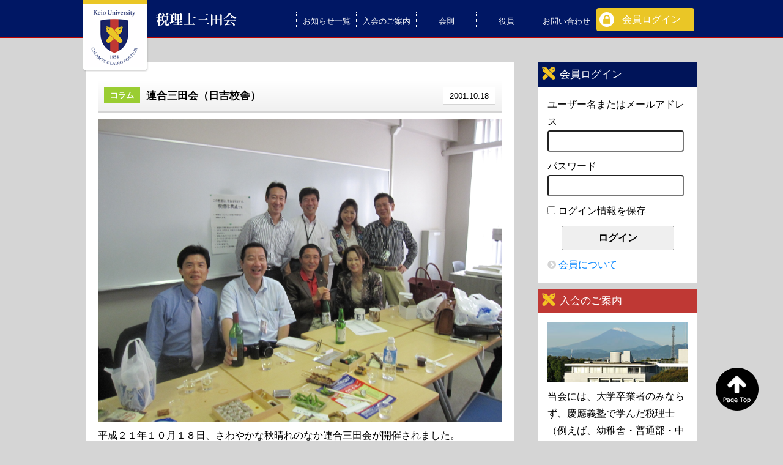

--- FILE ---
content_type: text/html; charset=UTF-8
request_url: http://www.zmitakai.gr.jp/2001/10/18/ghaht/
body_size: 10585
content:
<!DOCTYPE html>
<html lang="en">
<head>
<meta charset="utf-8">
<meta http-equiv="X-UA-Compatible" content="IE=edge">

<title>税理士三田会</title>

<meta name="keywords" content="">
<meta name="description" content="">
<meta name="viewport" content="width=device-width, initial-scale=1, maximum-scale=2">
<link href="http://www.zmitakai.gr.jp/wp/wp-content/themes/zmitakai/style.css" rel="stylesheet">
<link rel="stylesheet" href="http://www.zmitakai.gr.jp/2016/common/css/font-awesome.css">
<link href="http://www.zmitakai.gr.jp/2016/common/css/flexslider.css" rel="stylesheet" type="text/css"/>

<!-- HTML5 shim and Respond.js for IE8 support of HTML5 elements and media queries -->
<!-- WARNING: Respond.js doesn't work if you view the page via file:// -->
<!--[if lt IE 9]>
      <script src="https://oss.maxcdn.com/html5shiv/3.7.2/html5shiv.min.js"></script>
      <script src="https://oss.maxcdn.com/respond/1.4.2/respond.min.js"></script>
<![endif]-->
</head>
<body>
<header>
	<div class="Header">
		<div class="HeaderIn"><a href="http://www.zmitakai.gr.jp/"><img src="http://www.zmitakai.gr.jp/2016/wp/wp-content/uploads/2016/08/logo.png"></a>
			<div class="btn"><a href="http://www.zmitakai.gr.jp/membership-login/" class="btnZone"><img src="http://www.zmitakai.gr.jp/2016/wp/wp-content/uploads/2016/08/lock.png">会員ログイン</a></div>
			<div class="HeaderRight">
				<ul>
					<li><a href="http://www.zmitakai.gr.jp/info/">お知らせ一覧</a></li><li><a href="http://www.zmitakai.gr.jp/membership-join/">入会のご案内</a></li><li><a href="http://www.zmitakai.gr.jp/kaisoku/">会則</a></li><li><a href="http://www.zmitakai.gr.jp/member/">役員</a></li><li><a href="http://www.zmitakai.gr.jp/otoiawase/">お問い合わせ</a></li>
				</ul>
			</div>
		</div>
	</div>
</header>
<div class="MainZone clearfix">
		<div class="MainLeft">
			<div class="MainLeft-In clearfix MainLeft-nyukai">
				<div class="TextZone-column">
					<div class="TextZone-Ttl clearfix">
					<p class="date">2001.10.18</p>
					<p class="column">コラム</p>
					<h5>連合三田会（日吉校舎）</h5>
					<span class="New "></span>
					</div>
					<div class="column-img"><img width="3648" height="2736" src="http://www.zmitakai.gr.jp/wp/wp-content/uploads/2016/08/2009_10_18_1.jpg" class="attachment-full size-full wp-post-image" alt="" loading="lazy" srcset="http://www.zmitakai.gr.jp/wp/wp-content/uploads/2016/08/2009_10_18_1.jpg 3648w, http://www.zmitakai.gr.jp/wp/wp-content/uploads/2016/08/2009_10_18_1-300x225.jpg 300w, http://www.zmitakai.gr.jp/wp/wp-content/uploads/2016/08/2009_10_18_1-1024x768.jpg 1024w" sizes="(max-width: 3648px) 100vw, 3648px" /></div>
										<p>平成２１年１０月１８日、さわやかな秋晴れのなか連合三田会が開催されました。<span id="more-20"></span><br />
今年度はすでに会員の皆様にご案内のように、三田法曹会様が確保した教室を一部間借りし、会員のための休憩所を設置いたしました。<br />
午前１０時ちょっと過ぎに、三田法曹会幹事長・澤田和也先生、星泰光会員、中村琢也会員の３人で乾杯し、スタート。<br />
その後多くの三田法曹会の先生が集まるなか、税理士三田会も鈴木雅博会長をはじめ、戸田譲三副会長、鈴木好彦副会長夫妻、武田京子副会長、遠藤徹会員、松野淳子会員等々が参加し大いに盛り上がりました。<br />
ただし幹事長の星としては、午前１０時から午後４時まで延々と飲み続けなくてはならないため、来年以降は待機する若手会員の確保が必至と強く認識した次第です。　以上</p>
<div style="text-align:center;">
<div id="attachment_636" style="width: 310px" class="wp-caption aligncenter"><a href="http://www.zmitakai.gr.jp/2016/wp/wp-content/uploads/2016/08/2009_10_18_1.jpg"><img aria-describedby="caption-attachment-636" src="http://www.zmitakai.gr.jp/2016/wp/wp-content/uploads/2016/08/2009_10_18_1-300x225.jpg" alt="前列左より中村会員、鈴木会長、遠藤会員、武田会員、後列左より星会員、戸田会員、鈴木（好）会員夫妻" width="300" height="225" class="size-medium wp-image-636" srcset="http://www.zmitakai.gr.jp/wp/wp-content/uploads/2016/08/2009_10_18_1-300x225.jpg 300w, http://www.zmitakai.gr.jp/wp/wp-content/uploads/2016/08/2009_10_18_1-1024x768.jpg 1024w" sizes="(max-width: 300px) 100vw, 300px" /></a><p id="caption-attachment-636" class="wp-caption-text">前列左より中村会員、鈴木会長、遠藤会員、武田会員、後列左より星会員、戸田会員、鈴木（好）会員夫妻</p></div></p>
<p><div id="attachment_637" style="width: 310px" class="wp-caption aligncenter"><a href="http://www.zmitakai.gr.jp/2016/wp/wp-content/uploads/2016/08/2009_10_18_2.jpg"><img aria-describedby="caption-attachment-637" loading="lazy" src="http://www.zmitakai.gr.jp/2016/wp/wp-content/uploads/2016/08/2009_10_18_2-300x225.jpg" alt="三田法曹会・澤田幹事長と松野会員" width="300" height="225" class="size-medium wp-image-637" srcset="http://www.zmitakai.gr.jp/wp/wp-content/uploads/2016/08/2009_10_18_2-300x225.jpg 300w, http://www.zmitakai.gr.jp/wp/wp-content/uploads/2016/08/2009_10_18_2-1024x768.jpg 1024w" sizes="(max-width: 300px) 100vw, 300px" /></a><p id="caption-attachment-637" class="wp-caption-text">三田法曹会・澤田幹事長と松野会員</p></div>
</div>
									</div>
			</div>
		</div>


	<div class="MainRight">
		<div class="tab1">
			<h5>会員ログイン</h5>
			<div class="tabIn">
				<div class="swpm-login-widget-form">
    <form id="swpm-login-form" name="swpm-login-form" method="post" action="">
        <div class="swpm-login-form-inner">
            <div class="swpm-username-label">
                <label for="swpm_user_name" class="swpm-label">ユーザー名またはメールアドレス</label>
            </div>
            <div class="swpm-username-input">
                <input type="text" class="swpm-text-field swpm-username-field" id="swpm_user_name" value="" size="25" name="swpm_user_name" />
            </div>
            <div class="swpm-password-label">
                <label for="swpm_password" class="swpm-label">パスワード</label>
            </div>
            <div class="swpm-password-input">                
                <input type="password" class="swpm-text-field swpm-password-field" id="swpm_password" value="" size="25" name="swpm_password" />                
            </div>
                        <div class="swpm-remember-me">
                <span class="swpm-remember-checkbox"><input type="checkbox" name="rememberme" value="checked='checked'"></span>
                <span class="swpm-rember-label"> ログイン情報を保存</span>
            </div>

            <div class="swpm-before-login-submit-section"></div>

            <div class="swpm-login-submit">
                <input type="submit" class="swpm-login-form-submit" name="swpm-login" value="ログイン"/>
            </div>
            <div class="swpm-forgot-pass-link">
                <a id="forgot_pass" class="swpm-login-form-pw-reset-link"  href="http://www.zmitakai.gr.jp/2016/wp/membership-login/password-reset/">パスワードをお忘れですか？</a>
            </div>
            <div class="swpm-join-us-link">
                <a id="register" class="swpm-login-form-register-link" href="http://www.zmitakai.gr.jp/2016/wp/membership-join/">会員について</a>
            </div>
            <div class="swpm-login-action-msg">
                <span class="swpm-login-widget-action-msg"></span>
            </div>
        </div>
    </form>
</div>
			</div>
		</div>
		<div class="tab2">
			<h5>入会のご案内</h5>
			<div class="tabIn">
				<div class="ImgZone2"><img src="http://www.zmitakai.gr.jp/2016/wp/wp-content/uploads/2016/08/banner1.png"></div>
				<p class="pdb10 bdb">当会には、大学卒業者のみならず、慶應義塾で学んだ税理士（例えば、幼稚舎・普通部・中等部・高校・大学院・税理士補佐人講座修了者・通信教育・外国語学校・その他）であれば、どなたでもご入会いただけますので、ぜひご入会下さるようお願いいたします。</p>
				<div class="btn"><a href="http://www.zmitakai.gr.jp/membership-join/" class="btnZone2"><img src="http://www.zmitakai.gr.jp/2016/wp/wp-content/uploads/2016/08/pen.png">入会フォームへ</a></div>
			</div>
		</div>
		<div class="tab3">
			<h5>カテゴリー</h5>
			<div class="tabIn"> 
<ul>
	<li class="cat-item cat-item-2"><a href="http://www.zmitakai.gr.jp/category/info/">お知らせ</a> (48)
</li>
	<li class="cat-item cat-item-3"><a href="http://www.zmitakai.gr.jp/category/column/">コラム</a> (1)
</li>
	<li class="cat-item cat-item-5"><a href="http://www.zmitakai.gr.jp/category/member/">三田会会員</a> (1)
</li>
	<li class="cat-item cat-item-4"><a href="http://www.zmitakai.gr.jp/category/houkoku/">事業報告</a> (26)
</li>
</ul>
				</div>
		</div>
		<div class="tab4">
			<h5>関連リンク</h5>
			<div class="tabIn"> 
<p><a href="http://www.keio.ac.jp" target="_blank">慶應義塾大学</a></p>
<p><a href="http://www.sfc.keio.ac.jp/" target="_blank">慶應義塾大学藤沢校舎</a></p>
<p><a href="http://www.rengo-mitakai.keio.ac.jp/" target="_blank">連合三田会</a></p>
<p><a href="http://inet-mitakai.com" target="_blank">インターネット三田会</a></p>
<p><a href="http://www2.keio.ac.jp/HCC/" target="_blank">慶應義塾大学保険管理センター</a></p>
<p><a href="http://www.kbs.keio.ac.jp/" target="_blank">慶應義塾大学ビジネススクール</a></p>
<p><a href="http://www.sfc.keio.ac.jp/~t97423ts/jukushin/" target="_blank">塾生新聞</a></p>
</div>
		</div>
	</div>
</div>



<footer>
<div  id="Footer">
	<div class="footerIn"><img src="http://www.zmitakai.gr.jp/2016/wp/wp-content/uploads/2016/08/logo_ft.png">
		<p>© www.zmitakai.gr.jp,All Rights Reserved.</p>
	</div>
</div>
</footer>
<div class="pageTop">
	<ul>
		<li class="TopBack"><a href="#HeaderArea"><img src="http://www.zmitakai.gr.jp/2016/wp/wp-content/uploads/2016/08/btn_topback.png" alt=""/></a></li>
	</ul>
</div>
</body>
<script src="http://www.zmitakai.gr.jp/2016/common/js/jquery-1.11.3.min.js"></script>
<script src="http://www.zmitakai.gr.jp/2016/common/js/common.js"></script>

</html>


--- FILE ---
content_type: text/css
request_url: http://www.zmitakai.gr.jp/wp/wp-content/themes/zmitakai/style.css
body_size: 19914
content:
@charset "utf-8";

body, h1, h2, h3, h4, h5, h6, ul, ol, li, dl, dt, dd, div, p, form, fieldset{
	margin: 0;
	padding: 0;
}

li{
	list-style: none;
}
th{
	font-weight: normal;
}
em{
	font-style: normal;
}
sup{
	height: 0;
	vertical-align:text-top;
		_vertical-align: top;
	position: relative;
	font-size: 0.46em;
}

.Spacer{
	clear: both;
	margin: 0px;
	padding: 0px;
}

img{
	border: 0px;
	text-decoration: none;
	margin: 0;
	padding: 0;
}

/*.Float*/

.flL {
	float: left;
}
.flR {
	float: right;
}
.flt_None {
	float: none !important;
}
.clearfix:after {
	content: "";
	clear: both;
	display: block;
}

.bdb {
	border-bottom: dotted 1px #D2D2D2;
}

/*マージン設定*/

.mg10 {
	margin: 10px !important;
}
.mg20 {
	margin: 20px !important;
}
.mgl0 {
	margin-left: 0px !important;
}
.mgl2 {
	margin-left: 2px !important;
}
.mgl5 {
	margin-left: 5px !important;
}
.mgl10 {
	margin-left: 10px !important;
}
.mgl20 {
	margin-left: 20px !important;
}
.mgl30 {
	margin-left: 30px !important;
}
.mgl40 {
	margin-left: 40px !important;
}
.mgl50 {
	margin-left: 50px !important;
}
.mgl60 {
	margin-left: 60px !important;
}
.mgl70 {
	margin-left: 70px !important;
}
.mgl80 {
	margin-left: 80px !important;
}
.mgl90 {
	margin-left: 90px !important;
}
.mgl100 {
	margin-left: 100px !important;
}
.mgl120 {
	margin-left: 120px !important;
}
.mgl121 {
	margin-left: 121px !important;
}
.mgr0 {
	margin-right: 0px !important;
}
.mgr2 {
	margin-right: 2px !important;
}
.mgr5 {
	margin-right: 5px !important;
}
.mgr10 {
	margin-right: 10px !important;
}
.mgr20 {
	margin-right: 20px !important;
}
.mgr30 {
	margin-right: 30px !important;
}
.mgr40 {
	margin-right: 40px !important;
}
.mgr50 {
	margin-right: 50px !important;
}
.mgr60 {
	margin-right: 60px !important;
}
.mgr70 {
	margin-right: 70px !important;
}
.mgr80 {
	margin-right: 80px !important;
}
.mgr90 {
	margin-right: 90px !important;
}
.mgr100 {
	margin-right: 100px !important;
}
.mgt0 {
	margin-top: 0px !important;
}
.mgt1 {
	margin-top: 1px !important;
}
.mgt2 {
	margin-top: 2px !important;
}
.mgt5 {
	margin-top: 5px !important;
}
.mgt7 {
	margin-top: 7px !important;
}
.mgt8 {
	margin-top: 8px !important;
}
.mgt10 {
	margin-top: 10px !important;
}
.mgtm10 {
	margin-top: -10px !important;
}
.mgt15 {
	margin-top: 15px !important;
}
.mgt20 {
	margin-top: 20px !important;
}
.mgt25 {
	margin-top: 25px !important;
}
.mgt30 {
	margin-top: 30px !important;
}
.mgt40 {
	margin-top: 40px !important;
}
.mgt50 {
	margin-top: 50px !important;
}
.mgt60 {
	margin-top: 60px !important;
}
.mgt70 {
	margin-top: 70px !important;
}
.mgt80 {
	margin-top: 80px !important;
}
.mgt90 {
	margin-top: 90px !important;
}
.mgt100 {
	margin-top: 100px !important;
}
.mgt203 {
	margin-top: 203px !important;
}
.mgb0 {
	margin-bottom: 0px !important;
}
.mgb5 {
	margin-bottom: 5px !important;
}
.mgb10 {
	margin-bottom: 10px !important;
}
.mgb20 {
	margin-bottom: 20px !important;
}
.mgb30 {
	margin-bottom: 30px !important;
}
.mgb40 {
	margin-bottom: 40px !important;
}
.mgb50 {
	margin-bottom: 50px !important;
}
.mgb60 {
	margin-bottom: 60px !important;
}
.mgb70 {
	margin-bottom: 70px !important;
}
.mgb80 {
	margin-bottom: 80px !important;
}
.mgb90 {
	margin-bottom: 90px !important;
}
.mgb100 {
	margin-bottom: 100px !important;
}
.mglrauto {
	margin-left: auto !important;
	margin-right: auto !important;
	float: none !important;
}
.mglr-5 {
	margin-left: -5px !important;
	margin-right: -5px !important;
}
.pd0 {
	padding: 0px !important;
}
.pd3 {
	padding: 3px !important;
}
.pd5 {
	padding: 5px !important;
}
.pd10 {
	padding: 10px !important;
}
.pd20 {
	padding: 20px !important;
}
.pdl0 {
	padding-left: 0px !important;
}
.pdl2 {
	padding-left: 2px !important;
}
.pdl5 {
	padding-left: 5px !important;
}
.pdl10 {
	padding-left: 10px !important;
}
.pdl20 {
	padding-left: 20px !important;
}
.pdl30 {
	padding-left: 30px !important;
}
.pdl40 {
	padding-left: 40px !important;
}
.pdl50 {
	padding-left: 50px !important;
}
.pdl60 {
	padding-left: 60px !important;
}
.pdl70 {
	padding-left: 70px !important;
}
.pdl80 {
	padding-left: 80px !important;
}
.pdl90 {
	padding-left: 90px !important;
}
.pdl100 {
	padding-left: 100px !important;
}
.pdr0 {
	padding-right: 0px !important;
}
.pdr2 {
	padding-right: 2px !important;
}
.pdr10 {
	padding-right: 10px !important;
}
.pdr20 {
	padding-right: 20px !important;
}
.pdr30 {
	padding-right: 30px !important;
}
.pdr40 {
	padding-right: 40px !important;
}
.pdr50 {
	padding-right: 50px !important;
}
.pdr60 {
	padding-right: 60px !important;
}
.pdr70 {
	padding-right: 70px !important;
}
.pdr80 {
	padding-right: 80px !important;
}
.pdr90 {
	padding-right: 90px !important;
}
.pdlr00 {
	padding-right: 100px !important;
}
.pdt0 {
	padding-top: 0px !important;
}
.pdt1 {
	padding-top: 1px !important;
}
.pdt2 {
	padding-top: 2px !important;
}
.pdt5 {
	padding-top: 5px !important;
}
.pdt7 {
	padding-top: 7px !important;
}
.pdt10 {
	padding-top: 10px !important;
}
.pdt13 {
	padding-top: 13px !important;
}
.pdt15 {
	padding-top: 15px !important;
}
.pdt17 {
	padding-top: 17px !important;
}
.pdt20 {
	padding-top: 20px !important;
}
.pdt23 {
	padding-top: 23px !important;
}
.pdt30 {
	padding-top: 30px !important;
}
.pdt40 {
	padding-top: 40px !important;
}
.pdt50 {
	padding-top: 50px !important;
}
.pdt60 {
	padding-top: 60px !important;
}
.pdt70 {
	padding-top: 70px !important;
}
.pdt80 {
	padding-top: 80px !important;
}
.pdt90 {
	padding-top: 90px !important;
}
.pdt100 {
	padding-top: 100px !important;
}
.pdb0 {
	padding-bottom: 0px !important;
}
.pdb5 {
	padding-bottom: 5px !important;
}
.pdb10 {
	padding-bottom: 10px !important;
}
.pdb15 {
	padding-bottom: 15px !important;
}
.pdb20 {
	padding-bottom: 20px !important;
}
.pdb30 {
	padding-bottom: 30px !important;
}
.pdb40 {
	padding-bottom: 40px !important;
}
.pdb50 {
	padding-bottom: 50px !important;
}
.pdb60 {
	padding-bottom: 60px !important;
}
.pdb70 {
	padding-bottom: 70px !important;
}
.pdb80 {
	padding-bottom: 80px !important;
}
.pdb90 {
	padding-bottom: 90px !important;
}
.pdb100 {
	padding-bottom: 100px !important;
}
.pdlr-20 {
	padding: 0px -20px !important;
}
.w0p {
	width: 0% !important;
}
.w10p {
	width: 10% !important;
}
.w15p {
	width: 15% !important;
}
.w20p {
	width: 20% !important;
}
.w30p {
	width: 30% !important;
}
.w40p {
	width: 40% !important;
}
.w50p {
	width: 50% !important;
}
.w55p {
	width: 55% !important;
}
.w60p {
	width: 60% !important;
}
.w70p {
	width: 70% !important;
}
.w75p {
	width: 75% !important;
}
.w80p {
	width: 80% !important;
}
.w90p {
	width: 90% !important;
}
.w100p {
	width: 100% !important;
}
.w16p {
	width: 16.666666% !important;
}
.h100p {
	height: 100% !important;
}
.dpb {
	display: block !important;
}
.dpi {
	display: inline-block !important;
}
.dpt {
	display: table-cell !important;
}
.Top5 {
	top: 5px !important;
}
.Top10 {
	top: 20px !important;
}
.Top13 {
	top: 13px !important;
}
.Top50p {
	top: 50% !important;
}
.Left10 {
	left: 10px !important;
}
.Left15 {
	left: 15px !important;
}
.Right0 {
	right: 0px !important
}
.Right10 {
	right: 10px !important;
}
.Right20 {
	right: 20px !important;
}
/*Font*/

a {
	text-decoration: underline;
	color: #0083ff;
}

h1 {
	font-size: 1.86em;
}
h2 {
	font-size: 1.46em;
	font-weight: bold;
}
h3 {
	font-size: 1.26em;
	font-weight: bold;
}
h3 + P {
	padding-bottom: 15px;
}
h4 {
	font-size: 1.16em;
	font-weight: bold;
}
h5 {
	font-size: 1.06em;
	font-weight: bold;
}
.fwB {
	font-weight: bold !important;
}
.fwN {
	font-weight: normal !important;
}
.fsIcon {
	font-size: 1.8em !important;
}
.fsIconL {
	font-size: 2.6em !important;
}
.fsSS {
	font-size: 0.6em !important;
}
.fsS {
	font-size: 0.7em !important;
}
.fsM {
	font-size: 1.0em !important;
}
.fsMM {
	font-size: 1.1em !important;
}
.fsL {
	font-size: 1.2em !important;
}
.fsLL {
	font-size: 1.4em !important;
}
.fsLLL {
	font-size: 1.7em !important;
}
.tex_dec_n {
	text-decoration: none !important;
}
.mincho {
	font-family: "ヒラギノ明朝 Pro W3", "Hiragino Mincho Pro", "ＭＳ Ｐ明朝", "MS PMincho", serif;
}
.clred {
	color: red;
}

.Bgwhite {
	background-color: white;
}

tr > td:nth-child(1) {
	white-space: nowrap;
}



.TableArea table {
	border-right:1px solid  #e8e8e8;
	border-top:1px solid  #e8e8e8;
	margin:20px auto 0px;
	width: 100%;
}

.TableArea td {
	border-left : 1px solid #e8e8e8;
	border-bottom:1px solid #e8e8e8;
	text-align:left;
	width:auto;
	padding:10px;
}

.TableArea th {
	border-left:1px solid  #e8e8e8;
	border-bottom:1px solid #e8e8e8;
	background-color:#d2d2d2;
	width :auto;
	padding : 10px;
	position:relative;
}


/*	body */

body {
	-webkit-text-size-adjust: none;
	font-family: 'メイリオ', 'Meiryo', Osaka, 'ＭＳ Ｐゴシック', 'MS PGothic', Sans-Serif;
	font-size: 12px;
	font-size: 1.0rem;
	line-height: 1.8;
	background-color: #d5d5d5;
}
.Header {
	width: 100%;
	background-color: #001764;
	border-bottom: solid 2px #bd0400;
	height: 60px;
}
.HeaderIn {
	width: 1000px;
	margin-left: auto;
	margin-right: auto;
	position: relative;
	padding-top: 20px;
	padding-right: 10px;
}
.HeaderIn img {
	position: absolute;
	top: 0;
	left: 0;
	z-index: 100;
}

.HeaderRight {
	width: 49%;
	float: right;
}
.HeaderRight li {
	margin-left: -1px;
	display: inline-block;
	border-left: dotted 1px white;
	width: 20%;
	text-align: center;
}
.HeaderRight a {
	text-decoration: none;
	color: white;
	font-size: 0.8em;
	font-weight: normal;
}
.MainZone {
	width: 1000px;
	margin-left: auto;
	margin-right: auto;
	margin-top: 40px;
}
.MainLeft {
	width: 70%;
	float: left;
}
.MainLeft-In {
	border-bottom: dotted 1px #6d6d6d;
	padding-bottom: 20px;
	height: auto;
}
.MainLeft-kaisoku {
	background-color: white;
	padding: 10px 20px 20px 20px;
	margin-bottom: 40px;
}

.kaisoku-in {
	padding: 0px 10px 10px 10px;
	border: solid 1px #d2d2d2;
	margin-top:20px;
}

.MainLeft-kaisoku h2 {
	font-family: "ヒラギノ明朝 Pro W3", "Hiragino Mincho Pro", "ＭＳ Ｐ明朝", "MS PMincho", serif;
	border-bottom:sol id 1px black;
	text-align: center;
}

.MainLeft-kaisoku h3 {
	font-family: "ヒラギノ明朝 Pro W3", "Hiragino Mincho Pro", "ＭＳ Ｐ明朝", "MS PMincho", serif;
	margin-top:20px;
}

.MainLeft-kaisoku p {
	font-family: "ヒラギノ明朝 Pro W3", "Hiragino Mincho Pro", "ＭＳ Ｐ明朝", "MS PMincho", serif;
}

.MainLeft-nyukai {
	background-color:white;
	padding: 30px 20px;
	margin-bottom:40px;
}

.nyukai-in {
	padding:20px 10 px 10px 10px;
	margin-top: 20px;
}

.MainLeft-nyukai > h2 {
	font-family: "ヒラギノ明朝 Pro W3", "Hiragino Mincho Pro", "ＭＳ Ｐ明朝", "MS PMincho", serif;
	border-bottom:solid 2px #d5d5d5;
	text-align:center;
		-ms-filter:"progid:DXImageTransform.Microsoft .gradient(Gradie ntType=0, startco lorstr=#FFFFFF, endcolorstr=#f0f 0f0))";
	zoom: 1;
	background: -moz-linear-gradient(top, #FFFFFF, #f0f0f0 );
	/* FF3.6+ */
	background: -webkit-linear-gradient(top, #FFFFFF, #f0f0f0 );
	/* Chrome10+, Safari5.1+ */
	background: li near-gradient(to  bottom, #FFFFFF, #f0f0f0 );
	/* IE10+, W3C */
}

.nyukai-in > h3,
.nyukai- in > p {
	font-family: "ヒラギノ明朝 Pro W3", "Hiragino Mincho Pro", "ＭＳ Ｐ明朝", "MS PMincho", serif;
}

.ImgZone {
	width:21.5%;
	float:left;
}

.ImgZone img {
	width:90%;
	height:auto;
}

.ImgZone2 {
	width:100%;
	height:auto;
	overflow: hidden;
	margin:auto;
}
.ImgZone2 img {
	width:100%;
}
.TextZoneFull {
	width : 100%;
}
.TextZone {
	width : 78.5%;
	float: right;
}
.TextZone-column {
	width:100%;
}

.TextZone-column Table {
	width:100%;
	height :auto;
	margin:20px auto;
}
.TextZone-column Td {
	vertical-align:text-top;
}

.TextZone-column h5 {
	float:left;
}

.TextZone-Ttl {
	padding:10px;
	border-bottom:solid 2px #d5d5d5;
		-ms-filter:"progid:DX ImageTransform.Microsoft.gradient(GradientType=0, startcolorstr=#FFFFFF, endcolorstr=#f0f0f0))";
	zoom: 1;
	background : -moz-linear-gradient(top, #FFFFFF, #f0f0f0);
	/*FF3.6+ */
	background: -webkit-linear-gradient(top, #FFFFFF,  #f0f0f0);
	/* Chrome10+, Safari5.1+ */
	background: linear-gradient(to bottom, #FFFFFF, #f0f0f0);
	/* IE10+, W3C*/
}

.column-img {
	width: 100%;
	height: auto;
	margin: auto;
	text-align: center;
	padding-top:10px;
	overflow: hidden;
}

.column-img img {
	width: 100%;
	height: auto;
}

.MainLeft-In A > h5 {
	/*float:left;*/
	text-decoration:underline;
	color:#0083ff;
}

.column {
	float: left;
	background-color:#9acd32;
	color:white !important;
	font-size :0.8em !important;
	font-weight : bold;
	padding : 2px 10px 2px 10px;
	margin-right:10px;
}

.houkoku {
	float:left;
	background-color:#e4007f;
	font-size:0.8em !important;
	color:white;
	font-weight:bold;
	padding:2px 10px 2px 10px;
	margin-right :10px;
}

.info {
	float: left;
	background-color:#cb0101;
	font-size:0.8em  !important;
	color:white;
	font-weight:bold;
	padding:2px 10px 2px 10px;
	margin-right:10px;
}
.member {
	float: left;
	background-color:#001764;
	font-size:0.8em !important;
	color:white !important;
	font-weight:bold;
	padding:2px 10px 2px 10px;
	margin-right:10px;
}

.unknown {
	float:left;
	background-color:black;
	font-size: 0.8em !important;
	color: white !important;
	font-weight:bold;
	padding:2px 10px 2px 10px;
	margin-right:10px;
}

.New {
	float:left;
	font-size:0.8em !important;
	color : #cb0101;
	font-weight:bold;
	margin-left: 5px;
}

.date {
	display: inline;
	font-size:0.8em !important;
	float: right;
	background-color:white;
	padding : 2px 10px 2px 10px;
	border: 1px solid #d5d5d5;
}

.cb {
	clear:both;
}

.MainRight {
	width:30%;
	padding-left:40px;
	box-sizing:border-box;
		float: right;
}
.MainRight h5 {
	position:relative;
	padding: 5px 0px 5px 35px;
	font-weight: normal;
}

.MainRight h5:before {
	content:url(http://www.zmitakai.gr.jp/2016/wp/wp-content/uploads/2016/08/logo-mini.png);
	position:absolute;
	top: 7px;
	left: 6px;
}

.tab1 {
	color: white;
	background-color:#001459;
}
.tabIn {
	background-color:white;
	padding : 15px;
	color: black;
}
.tabIn input{
	margin:auto;
}

.tab2,
.tab3,
.tab4{
	background-color:#bf3834;
	color: white;
	margin-top:10px;
}

.tab1 h5, .tab2 h5, .tab3 h5, .tab4 h5 {
	font-family: "ヒラギノ明朝 Pro W3", "Hiragino Mincho Pro", "ＭＳ Ｐ明朝", "MS PMincho", serif;
}

.tab3 a {
	color: black;
	text-decoration:none;
}

.tab3 p{
	color: black;
}

.tab3 ul li:before {
	content :"\30FB";
}

.tab3 ul li {
}

.btn {
	text-align:center;
	width:100%;
}

.btnZone {
	float : right;
	width: 16%;
	background-color:#eac626;
	border-radius : 4px;
	margin-top:-7px;
	position:relative;
	padding:5px 0px 5px 20px;
	color:white;
	text-decoration:none;
	font-family : "ヒラギノ明朝 Pro W3", "Hiragino Mincho Pro", "ＭＳ Ｐ明朝", "MS PMincho", serif;
	box-sizing : border-box;
}

.btnZone img {
	position: absolute;
	left: 5px;
	top: 7px;
}

.btnZone2 {
	width: 80%;
	background-color:#eac626;
	display:inline-block;
		text-align: center;
	border-radius:4px;
	margin-right:auto;
		margin-left: auto;
	margin-top:15px;
	padding:5px 0px 5px 20px;
		position : relative;
	color:white;
	text-decoration:none;
		font-family: "ヒラギノ明朝 Pro W3", "Hiragino Mincho Pro", "ＭＳ Ｐ明朝", "MS PMincho", serif;
		box-sizing: border-box;
}

.btnZone2 img {
	position: absolute;
	left: 5px;
	top: 7px;
}

.btnZone3 {
	width:70%;
	background-color:#bf3834;
	border-radius:4px;
	display: inline-block;
	margin-top:15px;
	padding: 5px 0px 5px 20px;
	position:relative;
	color:white;
	text-decoration: none;
	font-family: "ヒラギノ明朝 Pro W3", "Hiragino Mincho Pro", "ＭＳ Ｐ明朝", "MS PMincho", serif;
	box-sizing:border-box;
}


.btnZone3 img {
	position:absolute;
	left:5px;
	top: 7px;
}
.btn-icon {
	position:absolute;
	left:10px;
	top: 5px;
}

form {
	/*text-align: center;*/
	width: auto;
}

form table {
	border-right:1px solid  #e8e8e8;
	border-top:1px solid  #e8e8e8;
	margin:20px auto 0px;
	width: 100%;
}

form td {
	border-left : 1px solid #e8e8e8;
	border-bottom:1px solid #e8e8e8;
	text-align:left;
	width:70%;
	padding:10px;
}

form th {
	border-left:1px solid  #e8e8e8;
	border-bottom:1px solid #e8e8e8;
	background-color:#d2d2d2;
	width : 30%;
	padding : 10px;
	position:relative;
}

form input{
	padding:5px;
	width:auto;
	/*height:35px;*/
	box-sizing:border-box;
}

input[type="text"], 
input[type="email"], 
input[type="password"] {
	padding:5px;
	width:auto;
	height:35px;
	border-radius:4px;
		-moz-box-shadow:none !important;
		-webkit-box-shadow:none !important;
	box-shadow:none !important;
	box-sizing:border-box;
}

textarea{
	padding:5px;
	border-radius:4px;
		-moz-box-shadow:none !important;
		-webkit-box-shadow:none !important;
	box-shadow:none !important;
	box-sizing:border-box;
}
.swpm-text-field {
	width:100%;
	height:25px;
}

form textarea {
	height:140px;
	width: 95%;
}

.chu-o {
	vertical-align:top;
}

.soshin {
	margin: 20px 0px;
	text-align:center;
}

.soshin input {
	width: 40%;
	height: 40px;
	font-size:1.0em;
	font-weight:bold;
}
.swpm-login-submit {
	margin:10px 0px;
	text-align: center;
}
.swpm-login-form-submit {
	width: 80%;
	height:40px;
	font-size:1.0em;
	font-weight:bold;
}

.hissu {
	background-color:#d9534f;
		color: white;
	font-weight:bold;
	font-size:0.6em !important;
	padding : 2px 5px;
	border-radius:3px;
	display:inline-block;
	position:absolute;
	right:10px;
		top: 50%;
		margin-top:-13px;
}

.screen-reader-re sponse {
	display:none;
	text-align:center;
}

.screen-read er-response ul {
	display: none;
}
.wpcf7-response-output,
.wpcf7-validation-errors {
	text-align: center;
	border: 2px solid #f80000;
}

.wpcf7-not-valid-tip {
		font-size: 0.9em;
	font-weight:bold;
		color: red;
	margin-left:30px;
}

.wp-caption-text {
	text-align: center;
}

.imgtable {
	margin: 0px auto;
}

.imgtable td {
	white-space: normal !important;
	vertical-align:top;
	text-align:center;
}

.wp-caption {
	margin: 0px auto;
}


.wpcf7-not-valid-tip-no-ajax {
	white-space: nowrap;
	color: red;
}


/*--Contents*/

.top {
	height: 360px;
	width: 100%;
	position: relative;
}

.topIn {
	position: absolute;
	margin: auto;
	left: 0;
	right: 0;
	width: 1000px;
}
.top-text {
	position: absolute;
	top: 140px;
	left: 10px;
	color: white;
	z-index: 100;
	font-family: "ヒラギノ明朝 Pro W3", "Hiragino Mincho Pro", "ＭＳ Ｐ明朝", "MS PMincho", serif;
}
.slides li {
	overflow: hidden;
	position: relative;
	height: 360px;
	width: 100%;
}

.slides li > img {
	position: absolute;
	margin:auto;
	top: 0;
	bottom: 0;
	right: 0;
	left: 0;
	width: 100%;
}

/*--------------------------------------
Footer
--------------------------------------*/

#Footer {
 background-color:#001351;
 margin-top:80px;
}
.footerIn {
	width: 1000px;
	margin: auto;
}
.footerIn p {
	float: right;
	color: white;
	padding-top: 15px;
}
.footerIn img {
	padding-top: 8px;
}
/**/

.pageTop {
	position: fixed;
	right: 40px;
	bottom: 40px;
	text-align: center;
	z-index: 500;
	padding: 10px 0px 0px;
}
/**/

.pagination {
	text-align: center;
	padding-top: 15px;
}
a.page-numbers,
.pagination .current {
	background: #fff;
	border: solid 1px #ccc;
	padding: 5px 8px;
	margin: 0 2px;
	text-decoration: none;
}
.pagination .current {
	background: #eac626;
	border: solid 1px #eac626;
	color: #fff;
}

/**/


.swpm-login-form-pw-reset-link {
	display: none;
}
.swpm-join-us-link:before {
	content: "\f138";
	font-family: FontAwesome;
	text-decoration: none !important;
	margin-right: 0px;
	color: #d5d5d5;
}
.swpm-login-widget-action-msg {
	color: #cb0101;
}
.swpm-more-tag-not-logged-in {
	border: solid 1px #eac626;
	background: #fff5c7;
	padding:10px;
}
.nyukai-in > .swpm-login-widget-form {
	padding: 10px;
	border: solid 1px #ffe9e8;
	background: #ffefef;
}

.nyukai-in .swpm-username-label,
.nyukai-in .swpm-password-label {
 float:left;
 width:200px;
 display:block;
 margin-top:10px;
}
.swpm-username-input, .swpm-password-input {
	margin-bottom: 10px;
}


/* エラーメッセージの上部を消去 */
div.screen-reader-response{
  display: none;
}

--- FILE ---
content_type: application/javascript
request_url: http://www.zmitakai.gr.jp/2016/common/js/common.js
body_size: 1544
content:
// JavaScript Document


//ページトップへ
		$(document).ready(function() {
			var pagetop = $('.pageTop');
			$(window).scroll(function () {
				if ($(this).scrollTop() > 50) {
					pagetop.fadeIn();
				} else {
					pagetop.fadeOut();
				}
			});
		    pagetop.click(function () {
				$('body, html').animate({ scrollTop: 0 }, 400);
				return false;
		    });
		});
	
/* IE img透過処理 */
$(document).ready(function() {
    if(navigator.userAgent.indexOf("MSIE") != -1) {
        $('img').each(function() {
            if($(this).attr('src').indexOf('.png') != -1) {
                $(this).css({
                    'filter': 'progid:DXImageTransform.Microsoft.AlphaImageLoader(src="' +
                    $(this).attr('src') +
                    '", sizingMethod="scale");'
                });
            }
        });
    }
});

/* スライダー処理 */

/* スムーススクロール */
jQuery(function() {
   // #で始まるアンカーをクリックした場合に処理
   $('a[href^=#sm]').click(function() {
      // スクロールの速度
      var speed = 400; // ミリ秒
      // アンカーの値取得
      var href= $(this).attr("href");
      // 移動先を取得
      var target = $(href == "#sm" || href == "" ? 'html' : href);
      // 移動先を数値で取得
      var position = target.offset().top;
      // スムーススクロール
      $('body,html').animate({scrollTop:position}, speed, 'swing');
      return false;
   });
});